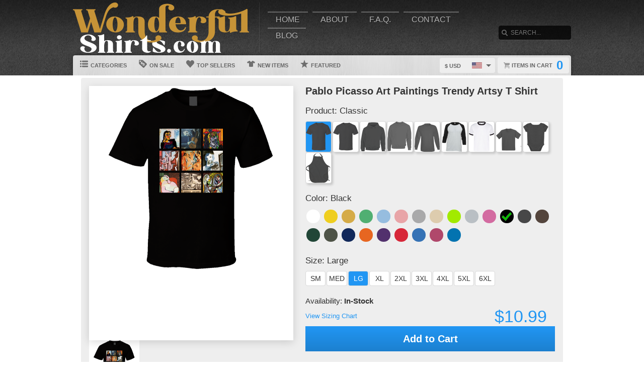

--- FILE ---
content_type: text/html; charset=UTF-8
request_url: https://www.wonderfulshirts.com/view/3705/pablo-picasso-art-paintings-trendy-artsy-t-shirt
body_size: 8926
content:
<!DOCTYPE html>
<html xmlns="http://www.w3.org/1999/xhtml" xmlns:og="http://ogp.me/ns#" xmlns:fb="http://www.facebook.com/2008/fbml" lang="en">
<head>
	<meta charset="utf-8" />
	<title>Pablo Picasso Art Paintings Trendy Artsy T Shirt</title><link rel="shortcut icon" href="/favicon.ico" />
	<link rel="manifest" href="/manifest.json">
	<link rel="stylesheet" href="/css/style.css?v=9928cb3
"/>
	<!-- font awesome css -->
	<link rel="stylesheet" href="https://cdnjs.cloudflare.com/ajax/libs/font-awesome/6.5.1/css/all.min.css" integrity="sha512-DTOQO9RWCH3ppGqcWaEA1BIZOC6xxalwEsw9c2QQeAIftl+Vegovlnee1c9QX4TctnWMn13TZye+giMm8e2LwA==" crossorigin="anonymous" referrerpolicy="no-referrer"><link rel="apple-touch-icon" href="touch-icon-iphone.png">
	<link rel="apple-touch-icon" sizes="152x152" href="/images/siteicons/icon-152x152.png"><meta name="theme-color" content="#212121" />
	<meta name="msapplication-navbutton-color" content="#212121" />
	<meta name="apple-mobile-web-app-status-bar-style" content="black-translucent">
	<meta name="viewport" content="width=device-width, initial-scale=1, maximum-scale=10, user-scalable=0" />
	<meta name="description" content="" />
	<meta name="keywords" content="" /><meta property="og:title" content="Pablo Picasso Art Paintings Trendy Artsy T Shirt"/>
	    <meta property="og:type" content="product"/>
	    <meta property="og:url" content="https://www.wonderfulshirts.com/view/3705/pablo-picasso-art-paintings-trendy-artsy-t-shirt"/><meta property="og:image" content="https://d1w8c6s6gmwlek.cloudfront.net/wonderfulshirts.com/products/346/430/34643018.png">
			<link rel="image_src" href="https://d1w8c6s6gmwlek.cloudfront.net/wonderfulshirts.com/products/346/430/34643018.png"><meta property="og:image:secure_url" content="https://d1w8c6s6gmwlek.cloudfront.net/wonderfulshirts.com/products/346/430/34643018.png" /><meta property="og:site_name" content="wwwwonderfulshirtscom"/>
		<meta property="og:description" content=""/>
		<meta name="twitter:title" content="Pablo Picasso Art Paintings Trendy Artsy T Shirt">
		<meta name="twitter:description" content=""><meta name="twitter:image" content="https://d1w8c6s6gmwlek.cloudfront.net/wonderfulshirts.com/products/346/430/34643018.png"><div itemscope itemtype="http://schema.org/Product">
			<meta itemprop="name" content="Pablo Picasso Art Paintings Trendy Artsy T Shirt">
			<meta itemprop="description" content=""><meta itemprop="image" content="https://d1w8c6s6gmwlek.cloudfront.net/wonderfulshirts.com/products/346/430/34643018.png"><meta itemprop="sku" content="34643018"><meta itemprop="color" content="Black"><meta itemprop="category" content="Various">
			<div itemprop="brand" itemscope itemtype="http://schema.org/Brand" id="wonderfulshirts.com">
			   <meta itemprop="name" content="wonderfulshirts.com" />
			</div>
			<meta itemprop="mpn" content="34643018">

			<div itemprop="offers" itemscope itemtype="http://schema.org/Offer">
				<meta itemprop="price" content="10.99">
				<meta itemprop="priceCurrency" content="USD" />
				<link itemprop="availability" href="http://schema.org/InStock" />
				<meta itemprop="itemCondition" content="https://schema.org/NewCondition">

				<meta itemprop="priceValidUntil" content="2025-11-30T11:00:10-05:00">
				<meta itemprop="url" content="https://www.wonderfulshirts.com/view/3705/pablo-picasso-art-paintings-trendy-artsy-t-shirt">
				
				<meta http-equiv="Cache-control" content="public">

				<div itemprop="shippingDetails" itemType="https://schema.org/OfferShippingDetails" itemScope>
					<div itemprop="shippingRate" itemType="https://schema.org/MonetaryAmount" itemScope>
						<meta itemprop="value" content="5.99"/>
						<meta itemprop="currency" content="USD"/>
					</div>
					<div itemprop="shippingDestination" itemType="https://schema.org/DefinedRegion" itemScope>
						<meta itemprop="addressCountry" content="US"/>
					</div>
					<div itemprop="deliveryTime" itemType="https://schema.org/ShippingDeliveryTime" itemScope>
						<div itemprop="handlingTime" itemType="https://schema.org/QuantitativeValue" itemScope>
							<meta itemprop="minValue" content="0"/>
							<meta itemprop="maxValue" content="2"/>
							<meta itemprop="unitCode" content="d"/>
						</div>
						<div itemprop="transitTime" itemType="https://schema.org/QuantitativeValue" itemScope>
							<meta itemprop="minValue" content="2"/>
							<meta itemprop="maxValue" content="4"/>
							<meta itemprop="unitCode" content="d"/>
						</div>
						<meta itemprop="cutOffTime" content="18:00-08:00"/>
						<div itemprop="businessDays" itemType="https://schema.org/OpeningHoursSpecification" itemScope>
							<meta itemprop="dayOfWeek" content="https://schema.org/Monday"/>
							<meta itemprop="dayOfWeek" content="https://schema.org/Tuesday"/>
							<meta itemprop="dayOfWeek" content="https://schema.org/Wednesday"/>
							<meta itemprop="dayOfWeek" content="https://schema.org/Thursday"/>
							<meta itemprop="dayOfWeek" content="https://schema.org/Friday"/>
						</div>
					</div>
				</div>

				<div itemprop="hasMerchantReturnPolicy" itemType="https://schema.org/MerchantReturnPolicy" itemScope>
					<meta itemprop="returnPolicyCountry" content="US" />
					<meta itemprop="applicableCountry" content="US" />
					<meta itemprop="merchantReturnLink" content="https://www.wonderfulshirts.com/returns" />
					<meta itemprop="returnPolicyCategory" content="https://schema.org/MerchantReturnFiniteReturnWindow">
					<meta itemprop="merchantReturnDays" content="30">
					<meta itemprop="returnMethod" content="https://schema.org/ReturnByMail">
					<meta itemprop="returnFees" content="https://schema.org/FreeReturn">
				</div>
			</div>

			<div itemprop="aggregaterating" itemscope itemtype="http://schema.org/AggregateRating">
				<meta itemprop="itemReviewed" content="Pablo Picasso Art Paintings Trendy Artsy T Shirt">
				<meta itemprop="ratingCount" content="5">
				<meta itemprop="reviewCount" content="5">
				<meta itemprop="ratingValue" content="5">
			</div>
			
			<div itemprop="review" itemtype="https://schema.org/Review" itemscope>
		        <div itemprop="author" itemtype="https://schema.org/Person" itemscope>
		          <meta itemprop="name" content="Fred Benson" />
		        </div>
		        <div itemprop="reviewRating" itemtype="https://schema.org/Rating" itemscope>
		          <meta itemprop="ratingValue" content="5" />
		          <meta itemprop="bestRating" content="5" />
		        </div>
		      </div>

		</div><script type="text/javascript" src="https://code.jquery.com/jquery-3.7.1.min.js"></script><!-- main core -->
	<script async src="/js/core-min.js?v=9928cb3
"></script>
	
	<!-- jquery Zoom -->
	<script async src="/js/jquery.zoom-min.js?v=9928cb3
" defer></script><script type="text/javascript" src="/localplugins/moneris/core-min.js"></script>
		<!-- Cloudflare Turnstile -->
		<script src="https://challenges.cloudflare.com/turnstile/v0/api.js" async defer></script></head><body id="siteBody" class="" data-theme="blue" data-bg="white">
<a class="skip-main" href="#search-input">Skip to main content</a>
<a id="top"></a><div id="container">
	<header id="branding" class="" role="banner">
		<div class="wrap">
			<div id="header">
				<div id="brandingLogo"><a href="/"><img src="https://ecart-content.s3.us-east-2.amazonaws.com/wonderfulshirts.com/storefiles/logo.png" alt="wonderfulshirts.com" /></a></div>
				<nav id="navigation" role="navigation">
					<a id="navigationToggle" href="#navigationMenu">Menu</a>
					<ul id="navigationMenu">
						<li ><a href="/">Home</a></li>
						<li ><a href="/about">About</a></li>
					 	<li ><a href="/faq">F.A.Q.</a></li>
						<li ><a href="/contact">Contact</a></li><li ><a href="/blog">Blog</a></li></ul>
				</nav>
				<aside id="search">
					<form method="post" action="/search">
					<label for="search-input" class="visuallyhidden">Search</label><br />
						<input id="search-input" tabindex="-1" type="text" name="Search" placeholder="Search..." value="" />
						<input id="search-submit" tabindex="0" type="submit" value="Search" />
					</form>
				</aside>

			</div>
	<div id="subnavigation"><nav>
		<ul><li id="categoryMainMenu"><a><span class="icon categories"></span> Categories</a></li><li ><a href="/sale"><span class="icon onsale"></span> On Sale</a></li><li ><a href="/topsellers"><span class="icon topsellers"></span> Top Sellers</a></li><li ><a href="/new"><span class="icon newitems"></span> New Items</a></li><li ><a href="/featured"><span class="icon featureditems"></span> Featured</a></li></ul>
	
	</nav>
	
	<div id="cart">
		<a href="https://www.wonderfulshirts.com/cart"><span class="cart-text">Items in cart</span><var>0</var></a>
	</div>
	<div id="currency">
		<div class="currencyselect">
			<div id="currencydrop" class="dropdown" data-currency="1">
				<span><div alt="USD" class="flagicon flag-us currencyMenuFlag"></div> $ USD</span>
				<ul>
					<li data-currency="1"><div alt="USD" class="flagicon flag-us currencyFlag"></div> $ USD</li>
					<li data-currency="5"><div alt="CAD" class="flagicon flag-ca currencyFlag"></div> $ CAD</li>
					<li data-currency="3"><div alt="GBP" class="flagicon flag-gb currencyFlag"></div> &pound; GBP</li>
					<li data-currency="4"><div alt="AUD" class="flagicon flag-au currencyFlag"></div> $ AUD</li>
					<li data-currency="2"><div alt="EUR" class="flagicon flag-eu currencyFlag"></div> &euro; EUR</li>
				</ul>
			</div>
		</div>
	</div></div>
		</div>
	</header><div class="categoryMainMenu" role="complementary"><nav id="sidebar-categories">
			<h4><a href="#sidebar-categories">Categories</a></h4>
			<ul><li class="active"><a href="/">All</a></li> <li >
				<a href="/cat/anime">Anime</a></li> <li >
				<a href="/cat/baseball">Baseball</a></li> <li >
				<a href="/cat/basketball">Basketball</a></li> <li >
				<a href="/cat/beer">Beer</a></li> <li >
				<a href="/cat/boxing">Boxing</a></li> <li >
				<a href="/cat/cars">Cars</a></li> <li >
				<a href="/cat/cartoon">Cartoon</a></li> <li >
				<a href="/cat/comic">Comic</a></li> <li >
				<a href="/cat/food">Food</a></li> <li >
				<a href="/cat/football">Football</a></li> <li >
				<a href="/cat/funny">Funny</a></li> <li >
				<a href="/cat/geek">Geek</a></li> <li >
				<a href="/cat/hockey">Hockey</a></li> <li >
				<a href="/cat/hope">Hope</a></li> <li >
				<a href="/cat/kids">Kids</a></li> <li >
				<a href="/cat/misc">Misc</a></li> <li >
				<a href="/cat/mma">MMA</a></li> <li >
				<a href="/cat/movies">Movies</a></li> <li >
				<a href="/cat/music">Music</a></li> <li >
				<a href="/cat/political">Political</a></li> <li >
				<a href="/cat/retro">Retro</a></li> <li >
				<a href="/cat/soccer">Soccer</a></li> <li >
				<a href="/cat/sports">Sports</a></li> <li >
				<a href="/cat/tennis">Tennis</a></li> <li >
				<a href="/cat/tv">TV</a></li> <li >
				<a href="/cat/various">Various</a></li> <li >
				<a href="/cat/video_game">Video Game</a></li> <li >
				<a href="/cat/wrestling">Wrestling</a></li> <li >
				<a href="/cat/wwjd">WWJD</a></li> </ul></nav></div>
	<input type="hidden" id="selectedCategory" value="" /><div class="wrapper">
    <div id="body" role="main">
    <div id="holiday-snow"></div>
    <div id="holiday-halloween"></div><input type="hidden" id="categoryPositionId" value="2"><div class="wrap"><noscript><span class="notice error">The browser you are currently using has JavaScript disabled. This site may not function properly without JavaScript enabled. </span></noscript><section id="main"><div class="tshirt" id="34643018">
    <div class="tshirtLeftView">
		<figure id="ex1" class="zoom" style=""><img id="firstLoad" src="https://d1w8c6s6gmwlek.cloudfront.net/wonderfulshirts.com/products/346/430/34643018.png" alt="Pablo Picasso Art Paintings Trendy Artsy T Shirt" class="" title="Pablo Picasso Art Paintings Trendy Artsy T Shirt" />

        <div id="tshirtBg" class="hidden tshirtBg color1 classic">
            <img id="overlays" src="https://d1w8c6s6gmwlek.cloudfront.net/wonderfulshirts.com/overlays/346/430/34643018.png" alt="https://d1w8c6s6gmwlek.cloudfront.net/wonderfulshirts.com/overlays/346/430/34643018.png img" class="hidden tshirtOverlay classic" alt="image overlay" />
        </div><img id="hoverOverlays" src="https://d1w8c6s6gmwlek.cloudfront.net/wonderfulshirts.com/overlays/346/430/34643018.png" alt="overlay" class="hidden overlayBg black" /><img src="/images/1x1.png" alt="cover" class="overlaycover" />
		<div class="noPreview">Color Preview Not Available</div>
	</figure>

	<!-- Html5 canvas loader -->
	<div id="canvas-wrap" style="display:none;">
	<span class="item-sale"></span>
		<canvas id="canvasBg" width="400" height="500" class="" crossorigin="Anonymous" style="display:none;"></canvas>
		<canvas id="productBg" width="400" height="500" class="" crossorigin="Anonymous"></canvas>
		<canvas id="productimage" width="400" height="500" class="" crossorigin="Anonymous">Your browser does not support HTML5 canvas. Please upgrade to Google Chrome.</canvas>
	</div>
	<!-- end HTML5 canvas loader --><div id="gallery">
			<div class="image"><img src="https://d1w8c6s6gmwlek.cloudfront.net/wonderfulshirts.com/products/346/430/34643018.png" width="100" alt="front preview" /></div><div class="image add style23 hidden"><img src="/images/dog-shirt.jpg" width="100" /></div>
			<div class="image add style25 hidden"><img src="/images/framed-canvas1.jpg" width="100" /></div>
			<div class="image add style25 hidden"><img src="/images/framed-canvas2.jpg" width="100" /></div>
			<div class="image add style27 hidden"><img src="/images/stretched-canvas1.jpg" width="100" /></div>
			<div class="image add style27 hidden"><img src="/images/stretched-canvas2.jpg" width="100" /></div>
			<div class="image add style28 hidden"><img src="/images/peel-and-stick1.jpg" width="100" /></div>
		</div><aside class="social-links">
		<a class="social-button facebook" aria-label="Share this page on Facebook" href="http://www.facebook.com/share.php?u=https://www.wonderfulshirts.com/view/3705/pablo_picasso_art_paintings_trendy_artsy_t_shirt" target="_blank" rel="noopener"><div class="socialicon share-facebook-icon"></div></a>
		<a class="social-button twitter" aria-label="Share this page on Twitter" href="https://twitter.com/intent/tweet?text=https://www.wonderfulshirts.com/view/3705/pablo_picasso_art_paintings_trendy_artsy_t_shirt https://d1w8c6s6gmwlek.cloudfront.net/wonderfulshirts.com/products/346/430/34643018.png" data-count="none" data-related="https://www.wonderfulshirts.com" target="_blank" rel="noopener">
		<div class="socialicon share-twitter-icon"></div></a>
		<a class="social-button pinterest" aria-label="Share this page on Pinterest" href="http://pinterest.com/pin/create/button/?url=https://www.wonderfulshirts.com/view/3705/pablo_picasso_art_paintings_trendy_artsy_t_shirt&amp;media=https://d1w8c6s6gmwlek.cloudfront.net/wonderfulshirts.com/products/346/430/34643018.png&amp;description=Pablo Picasso Art Paintings Trendy Artsy T Shirt" 
		target="_blank" count-layout="none" rel="noopener"><div class="socialicon share-pinterest-icon"></div></a>
		<a class="social-button email" aria-label="Email this page" href="mailto:?subject=Pablo Picasso Art Paintings Trendy Artsy T Shirt&amp;body=https://www.wonderfulshirts.com/view/3705/pablo_picasso_art_paintings_trendy_artsy_t_shirt" target="_blank" rel="noopener"><div class="socialicon share-email-icon"></div></a>
	</aside><div class="leftCorner">
		<ul id="descriptionTabs" class="tabs group">
			<li class="active" data-page="description">Description</li>
			<li id="productDetailTab" data-page="productDetails">Product Details</li>
			<li id="refundsandreturns" data-page="refundsandreturns">Refunds and Returns</li>
		</ul><div class="description note large" tabindex="-1"><p>Upgrade your wardrobe with the Pablo Picasso Art Paintings Trendy Artsy T Shirt , made from **100% cotton** for ultimate comfort and breathability. Designed with **high-quality digital printing**, this shirt delivers sharp, vibrant colors that last. Whether for everyday wear or as a unique gift, this t-shirt is a must-have.</p> <h3>Why Choose This Pablo Picasso Art Paintings Trendy Artsy T Shirt </h3> <ul> <li><strong>Soft & Breathable Fabric:</strong> 100% cotton for all-day comfort.</li> <li><strong>Durable Print:</strong> High-quality digital design that won’t fade.</li> <li><strong>Unisex Fit:</strong> Available in men's, women's, and kids' sizes.</li> <li><strong>Perfect Gift Idea:</strong> Ideal for fans, collectors, and casual wear.</li> <li><strong>Fast Shipping:</strong> Reliable delivery with flat-rate shipping.</li> </ul> <h3>Available Styles:</h3> <ul> <li><strong>Classic T-Shirt:</strong> Timeless unisex fit, 100% cotton.</li> <li><strong>Premium T-Shirt:</strong> Softer, slightly fitted for a stylish look.</li> <li><strong>Hoodie:</strong> Cozy cotton blend with a front pocket.</li> <li><strong>Crewneck Sweatshirt:</strong> Mid-weight fleece for layering.</li> <li><strong>Long Sleeve T-Shirt:</strong> 100% cotton, great for cooler weather.</li> <li><strong>Tank Top:</strong> Lightweight and breathable for warm days.</li> <li><strong>Baseball Raglan:</strong> Two-tone sleeve design.</li> <li><strong>Ladies T-Shirt:</strong> Slightly contoured fit.</li> <li><strong>Ladies Premium T-Shirt:</strong> Ultra-soft, modern cut.</li> <li><strong>Ladies Tank Top:</strong> Flowy and comfortable.</li> <li><strong>Kids T-Shirt:</strong> Soft cotton, made for active kids.</li> <li><strong>Baby One-Piece:</strong> 100% cotton with snap closures.</li> <li><strong>Apron:</strong> Stylish, functional, and durable.</li> </ul> <h3>Order Your Pablo Picasso Art Paintings Trendy Artsy T Shirt Today</h3> <p>Get your **Pablo Picasso Art Paintings Trendy Artsy T Shirt ** while supplies last. Perfect for casual wear, gifts, or collectors. **Order now!**</p></div><div class="productDetails note large hidden">
		    <ul>
				<li>Solid colored t-shirts are 100% combed ringspun cotton, however heathered colors could contain a cotton/polyester blend</li>
			    <li>Preshrunk to minimize shrinkage</li>
			    <li>Double-needle sleeve and bottom hems</li>
			</ul>
		</div>
		<div class="refundsandreturns note large hidden">
		                <h2>Returns and Exchanges</h2>
            <p>All our products are made to order so we do not accept returns or exchanges for reasons like wrong size. However, if your order happened to be printed on the wrong style/color, please shoot us an email and we will be happy to assist you in getting the right product quickly!</p>
            <p>You can always contact us for any return question at <a href="mailto:support@wonderfulshirts.com">support@wonderfulshirts.com</a>.</p>

            <h2>Damages and Issues</h2>
            <p>Please inspect your order upon reception and contact us immediately if the item is defective, damaged, or if you receive the wrong item, so that we can evaluate the issue and make it right.</p>
 

            <h2>Refunds</h2>
            <p>We will notify you once we’ve received and inspected your return, and let you know if the refund was approved or not. If approved, you’ll be automatically refunded on your original payment method within 10 business days. Please remember it can take some time for your bank or credit card company to process and post the refund too.</p>
            <p>If more than 15 business days have passed since we’ve approved your return, please contact us at <a href="mailto:support@wonderfulshirts.com">support@wonderfulshirts.com</a>.</p>


		</div></div></div><div class="tshirtinfo">
			<h1 id="dynamicTitle">Pablo Picasso Art Paintings Trendy Artsy T Shirt</h1>
			<input type="hidden" id="pre_style_name" value="Classic" /><input type="hidden" id="shirtcolour" value="1" />
		<input type="hidden" id="csrf_token" value="2316e340fe970403d44f475a2f5d95fae642fe5398acca92b4bfeea89e278c39" /><div class="itemInfoTitle"><span>Product: </span>
					<span class="alt_style_name">Classic</span>
				</div>

	           	<div id="alt_styles">
					<div class="shirt_icons black classic style_button selected" data-style="1" data-stylename="classic" title="Classic"></div><div class="shirt_icons black premium style_button " data-style="2" data-stylename="premium" title="Premium"></div><div class="shirt_icons black hoodie style_button " data-style="4" data-stylename="hoodie" title="Hoodie"></div><div class="shirt_icons black crewnecksweatshirt style_button " data-style="14" data-stylename="crewnecksweatshirt" title="Crewneck Sweatshirt"></div><div class="shirt_icons black longsleeve style_button " data-style="11" data-stylename="longsleeve" title="Long Sleeve"></div><div class="shirt_icons black baseballraglan style_button " data-style="15" data-stylename="baseballraglan" title="Baseball Raglan"></div><div class="shirt_icons black ringer style_button " data-style="43" data-stylename="ringer" title="Ringer"></div><div class="shirt_icons black kids style_button " data-style="8" data-stylename="kids" title="Kids"></div><div class="shirt_icons black babyonepiece style_button " data-style="9" data-stylename="babyonepiece" title="Baby One Piece"></div><div class="shirt_icons black apron style_button " data-style="5" data-stylename="apron" title="Apron"></div>
				</div>

				<div class="clear"></div>
                          
				<div class="itemInfoTitle"><span>Color: </span>
            		<span class="alt_color_name">Black</span>
            	</div>

				<div id="swatches">
					<ul class="tshirtinfoswatch swatchCircle"><li class="selectcolour white" id="2" title="White"><span></span></li> <li class="selectcolour daisy" id="4" title="Daisy"></li> <li class="selectcolour gold" id="7" title="Gold"></li> <li class="selectcolour irishgreen" id="8" title="Irish Green"></li> <li class="selectcolour lightblue" id="9" title="Light Blue"></li> <li class="selectcolour lightpink" id="10" title="Light Pink"></li> <li class="selectcolour sportgrey" id="17" title="Sport Grey"></li> <li class="selectcolour tan" id="18" title="Tan"></li> <li class="selectcolour neongreen" id="51" title="Neon Green"></li> <li class="selectcolour silver" id="52" title="Silver"></li> <li class="selectcolour azalea" id="53" title="Azalea"></li> <li class="selectcolour black check" id="1" title="Black"></li> <li class="selectcolour charcoalgrey" id="3" title="Charcoal Grey"></li> <li class="selectcolour darkchocolate" id="5" title="Dark Chocolate"></li> <li class="selectcolour forestgreen" id="6" title="Forest Green"></li> <li class="selectcolour militarygreen" id="11" title="Military Green"></li> <li class="selectcolour navy" id="12" title="Navy"></li> <li class="selectcolour orange" id="13" title="Orange"></li> <li class="selectcolour purple" id="14" title="Purple"></li> <li class="selectcolour red" id="15" title="Red"></li> <li class="selectcolour royalblue" id="16" title="Royal Blue"></li> <li class="selectcolour burgundy" id="23" title="Burgundy"></li> <li class="selectcolour sapphire" id="54" title="Sapphire"></li> </ul>
				</div>
            
           		<div class="itemInfoTitle"><span>Size: </span>
             		<span class="alt_size_name">Large</span>
             	</div>

                <div id="alt_sizes">
					<div class="size_button sizeBtnRadius " data-size="4" data-size-full="Small" title="SM">SM</div><div class="size_button sizeBtnRadius " data-size="5" data-size-full="Medium" title="MED">MED</div><div class="size_button sizeBtnRadius selected = 6 / 6" data-size="6" data-size-full="Large" title="LG">LG</div><div class="size_button sizeBtnRadius " data-size="7" data-size-full="X-Large" title="XL">XL</div><div class="size_button sizeBtnRadius " data-size="8" data-size-full="2 X-Large" title="2XL">2XL</div><div class="size_button sizeBtnRadius " data-size="9" data-size-full="3 X-Large" title="3XL">3XL</div><div class="size_button sizeBtnRadius " data-size="10" data-size-full="4 X-Large" title="4XL">4XL</div><div class="size_button sizeBtnRadius " data-size="11" data-size-full="5 X-Large" title="5XL">5XL</div><div class="size_button sizeBtnRadius " data-size="12" data-size-full="6 X-Large" title="6XL">6XL</div>
				</div>

				<div class="clear"></div>
				
				<div class="tshirtpriceinfo">
					<div class="tshirt-stock-level">Availability: <span>In-Stock</span></div>
					<a class="tshirtinfosizingchart" href="/sizing" target="_blank">View Sizing Chart</a>
					<var class="tshirtinfoprice large">$10.99</var>
				</div>

				<div class="tshirtinfoorder"><button class="add-cart-alt button submit" id="add-to-cart-alt">Add to Cart</button>
				</div><div class="deDays">
	            <div class="deHeading">
	                <div class="deTitle">
	                    <span>Delivers to:</span>
	                </div>
	                
	                <div class="dropdownCountry"> 
	                    
	                    <div class="triangle-down"></div>
	                    <button id="dropbtn" class="dropbtn" data-name="United States">United States</button>
	                    <div class="dropdown-content">
	                        <ul>
	                            <li class="postCountry" data-name="United States">United States</li>
	                            <li class="postCountry" data-name="Canada">Canada</li>
	                            <li class="postCountry" data-name="Europe">Europe</li>
	                            <li class="postCountry" data-name="International">International</li>
	                        </ul>
	                    </div>
	                </div>
	            </div>
             	<div class="deInfo"><span class="deDates">01 Dec - 04 Dec</span><span class="deType"> (Fast-Track) - $7.99</span><br /><span class="deDates">02 Dec - 05 Dec</span><span class="deType"> (Standard) - $5.99</span></div>
                    <div class="postInfo">
                    	<div class="postMethod shippinglabels shipping_usps"></div>
                    </div>
                </div>
                <div class="paymentsAccepted">
	                <center><br />Email: <strong>support@wonderfulshirts.com</strong><br /><br />We accept the following payments:<br /><img src="/images/payments_creditcards.png" alt="creditcards" /><br>All payments are secure</center>
                </div>
         		
                <div class="leftCornerMobile">
	                <ul id="descriptionTabsMobile" class="tabs group">
						<li class="active" data-page="description">Description</li>
						<li data-page="productDetails">Product Details</li>
						<li data-page="refundsandreturns">Refunds and Returns</li>
					</ul>
	                <div class="description note"><p>Upgrade your wardrobe with the Pablo Picasso Art Paintings Trendy Artsy T Shirt , made from **100% cotton** for ultimate comfort and breathability. Designed with **high-quality digital printing**, this shirt delivers sharp, vibrant colors that last. Whether for everyday wear or as a unique gift, this t-shirt is a must-have.</p> <h3>Why Choose This Pablo Picasso Art Paintings Trendy Artsy T Shirt </h3> <ul> <li><strong>Soft & Breathable Fabric:</strong> 100% cotton for all-day comfort.</li> <li><strong>Durable Print:</strong> High-quality digital design that won’t fade.</li> <li><strong>Unisex Fit:</strong> Available in men's, women's, and kids' sizes.</li> <li><strong>Perfect Gift Idea:</strong> Ideal for fans, collectors, and casual wear.</li> <li><strong>Fast Shipping:</strong> Reliable delivery with flat-rate shipping.</li> </ul> <h3>Available Styles:</h3> <ul> <li><strong>Classic T-Shirt:</strong> Timeless unisex fit, 100% cotton.</li> <li><strong>Premium T-Shirt:</strong> Softer, slightly fitted for a stylish look.</li> <li><strong>Hoodie:</strong> Cozy cotton blend with a front pocket.</li> <li><strong>Crewneck Sweatshirt:</strong> Mid-weight fleece for layering.</li> <li><strong>Long Sleeve T-Shirt:</strong> 100% cotton, great for cooler weather.</li> <li><strong>Tank Top:</strong> Lightweight and breathable for warm days.</li> <li><strong>Baseball Raglan:</strong> Two-tone sleeve design.</li> <li><strong>Ladies T-Shirt:</strong> Slightly contoured fit.</li> <li><strong>Ladies Premium T-Shirt:</strong> Ultra-soft, modern cut.</li> <li><strong>Ladies Tank Top:</strong> Flowy and comfortable.</li> <li><strong>Kids T-Shirt:</strong> Soft cotton, made for active kids.</li> <li><strong>Baby One-Piece:</strong> 100% cotton with snap closures.</li> <li><strong>Apron:</strong> Stylish, functional, and durable.</li> </ul> <h3>Order Your Pablo Picasso Art Paintings Trendy Artsy T Shirt Today</h3> <p>Get your **Pablo Picasso Art Paintings Trendy Artsy T Shirt ** while supplies last. Perfect for casual wear, gifts, or collectors. **Order now!**</p></div>
	                <div class="productDetails note hidden">
		                <ul>
							<li>Solid colored t-shirts are 100% combed ringspun cotton, however heathered colors could contain a cotton/polyester blend</li>
			                <li>Preshrunk to minimize shrinkage</li>
			                <li>Double-needle sleeve and bottom hems</li>
						</ul>
					</div>
					<div class="refundsandreturns note hidden">
						            <h2>Returns and Exchanges</h2>
            <p>All our products are made to order so we do not accept returns or exchanges for reasons like wrong size. However, if your order happened to be printed on the wrong style/color, please shoot us an email and we will be happy to assist you in getting the right product quickly!</p>
            <p>You can always contact us for any return question at <a href="mailto:support@wonderfulshirts.com">support@wonderfulshirts.com</a>.</p>

            <h2>Damages and Issues</h2>
            <p>Please inspect your order upon reception and contact us immediately if the item is defective, damaged, or if you receive the wrong item, so that we can evaluate the issue and make it right.</p>
 

            <h2>Refunds</h2>
            <p>We will notify you once we’ve received and inspected your return, and let you know if the refund was approved or not. If approved, you’ll be automatically refunded on your original payment method within 10 business days. Please remember it can take some time for your bank or credit card company to process and post the refund too.</p>
            <p>If more than 15 business days have passed since we’ve approved your return, please contact us at <a href="mailto:support@wonderfulshirts.com">support@wonderfulshirts.com</a>.</p>


					</div>
                </div>
		</div>
	</div>
	<input type="hidden" id="buypageMode" value="1" /><input type="hidden" id="refTrack" value="" /></section></div>
<div id="overlay"></div><nav id="breadcrumb" class="wrap">
		<ul>
			<li class="top"><a aria-label="Top of page" href="#top">Top of Page</a></li>
			<li class="home"><a aria-label="Home" href="/">Home</a></li><li><a aria-label="Home page" href="#"></a></li></ul>
	</nav>
</div>

			<footer id="siteinfo" role="contentinfo">
			<div class="wrap">
				<div id="footer">
					<div id="siteinfo-payment">
						<h3>Payment Methods</h3><img src="/images/payments_creditcards.png" alt="creditcards" /></div>
				<div id="siteinfo-contact">
					<h3>Contact Us</h3>
					<ul><li>support@wonderfulshirts.com</li></ul>
				</div>
				<div id="siteinfo-address"><h3>Address</h3>WONDERFULSHIRTS<br />
1711 CUDABACK AVE<br />
NIAGARA FALLS NY 14303 <br />
United States</div>
			
				<div class="clear"></div>
				<hr />
				
					<div id="siteinfo-company">
						<h3>Company</h3>
						<ul>
							<li><a aria-label="About" href="/about">About Us</a></li>
							<li><a aria-label="Contact" href="/contact">Contact Us</a></li>
							<li><a aria-label="Privacy" href="/privacy">Privacy Policy</a></li>
							<li><a aria-label="Terms and Conditions" href="/terms">Terms & Conditions</a></li>
							<li><a aria-label="Returns and Refunds" href="/returns">Refund Policy</a></li>
							<li><a aria-label="Shipping Policy" href="/shipping">Shipping Policy</a></li>
						</ul>
					</div>
					<div id="siteinfo-community">
						<h3>Support</h3>
						<ul>
							<li><a aria-label="Frequently asked questions" href="/faq">F.A.Q.</a></li>
							<li><a aria-label="Sizing chart" href="/sizing">Sizing Chart</a></li>
							<li><a aria-label="Customer Service" href="/service">Customer Service</a></li>
							<li><a aria-label="Copyright" href="/copyright">Copyright / DCMA</a></li>
						</ul>
					</div>
					<div id="siteinfo-social">
						<h3>Social Media</h3>
						<ul><li><a aria-label="Bookmark us" href="javascript:bookmark_us('https://www.wonderfulshirts.com','wwwwonderfulshirtscom')"><i class="fa fa-bookmark" aria-hidden="true"></i> Bookmark</a></li>
						</ul>
					</div>
				</div>
                <hr />
                <div id="siteinfo-content">
						<p class="copyright"> </p>
					</div>
			</div>
		</footer>

	</div>

</div>
</body></html>

--- FILE ---
content_type: application/javascript
request_url: https://www.wonderfulshirts.com/localplugins/moneris/core-min.js
body_size: 687
content:
$(document).ready(function(){var monProcessing=false;$("#moneris_changeship").click(function(){$("#moneris_shippinginfo").toggle(500);});$("#moneris_process").click(function(){if(monProcessing == true){return;} monProcessing=true;$("#moneris_processing").show();$(".validateField").each(function(){if($(this).val() == ""){$(this).addClass("error");monProcessing=false;}});if(monProcessing == false){return false;}if($("#ship_Country").val() == "United States"){ useState=$("#ship_State_list").val(); } else if($("#ship_Country").val() == "Canada"){ useState=$("#ship_State_list_canada").val(); } else {useState=$("#ship_State").val(); } if(monProcessing == true){$.ajax({url:'/localplugins/moneris/authorize.php',type:'POST',dataType:'json',data:{FullName:$("#moneris_Fullname").val(),Email:$("#ship_Email").val(),Address1:$("#moneris_Address1").val(),Address2:$("#moneris_Address2").val(),City:$("#moneris_City").val(),State:$("#moneris_State").val(),Postal:$("#moneris_Postal").val(),Country:$("#moneris_Country").val(),PhoneNumber:$("#moneris_Phone_Number").val(),Ship_FullName:$("#ship_Fullname").val(),Ship_Address1:$("#ship_Address1").val(),Ship_Address2:$("#ship_Address2").val(),Ship_City:$("#ship_City").val(),Ship_State:useState,Ship_Postal:$("#ship_Postal").val(),Ship_Country:$("#ship_Country").val(),Ship_PhoneNumber:$("#ship_Phone_Number").val(),amount:$("#val_paypal").val(),card_firstname:$("#moneris_firstname").val(),card_lastname:$("#moneris_lastname").val(),creditcard_number:$("#moneris_cardnumber").val(),creditcard_exp_month:$("#moneris_card_month").val(),creditcard_exp_year:$("#moneris_card_year").val(),creditcard_cvv:$("#moneris_card_ccv").val(),custom:$("#cartTime").val(),turnstile_token:$("[name=cf-turnstile-response]").val(),},success:function(data){monProcessing=false;if(data.msg == "success"){window.location.href=data.page;} else {console.warn("error "+data.msg);$("#moneris_processing").hide();$("#MonerisCheckoutError").find(".ShowError").text(data.msg);$("#MonerisCheckoutError").show().scroll();}}});}});});